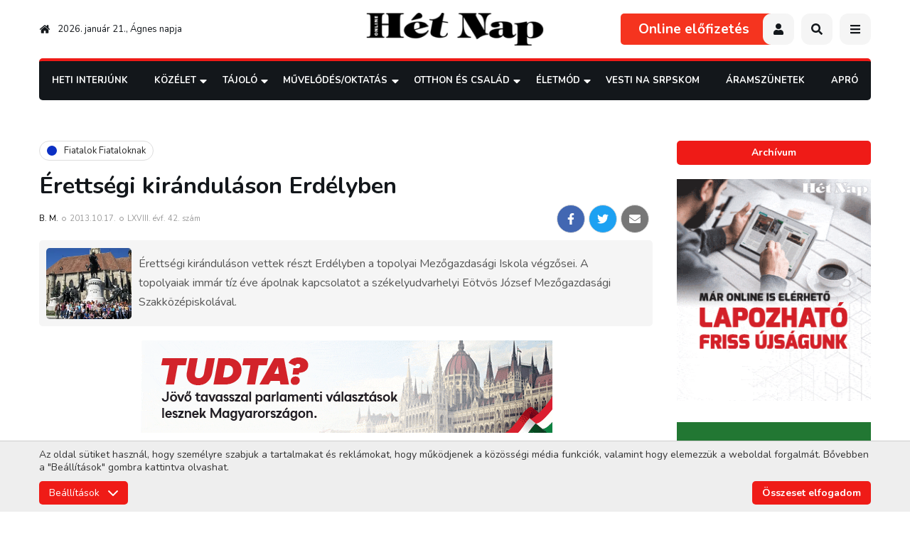

--- FILE ---
content_type: text/html; charset=UTF-8
request_url: https://hetnap.rs/cikk/erettsegi-kirandulason-Erdelyben-15204.html
body_size: 16565
content:
<!DOCTYPE html>
<html lang="hu">
    <head>
        
        

        
        <link rel="stylesheet" type="text/css" href="https://hetnap.rs/css/main.css?id=67843cc7aea28fcdce02">
            <link rel="stylesheet" href="https://hetnap.rs/css/article.css?id=ffa22e91923a81971f4c">
                        <link rel="stylesheet" href="https://hetnap.rs/css/events.css?id=cbfd7897ea0c3014beea">
                    
        
        <style>
            .loading > * {
                /* display: none !important; */
                opacity: 0 !important;
                visibility: hidden !important;
            }
            .gsap-visible {
                height: auto;
                opacity: 1;
                visibility: visible;
            }
        </style>

        
        <link rel="stylesheet" href="https://pro.fontawesome.com/releases/v5.10.0/css/all.css" />

        <meta charset="utf-8">
        <meta name="viewport" content="width=device-width, initial-scale=1">
        <base href="https://hetnap.rs" />

        <title>Hét Nap Online - Fiatalok Fiataloknak - Érettségi kiránduláson Erdélyben</title>

        
                                                        <meta name="description" content="" />
                                                                <meta name="author" content="ErdSoft - www.erdsoft.com" />
                                                                <meta name="DC.title" content="Hét Nap Online - Fiatalok Fiataloknak - Érettségi kiránduláson Erdélyben" />
                                                                <meta name="DC.description" content="A Hét Nap vajdasági magyar hetilap weboldala közérdekű interjúkkal, riportokkal, beszámolókkal" />
                                                                <meta name="DC.type" content="Text" />
                                                                <meta name="DC.format" content="text/html" />
                                                                <meta name="DC.language" content="hu" />
                                                                <meta name="DC.identifier" content="https://hetnap.rs/" />
                                                                <meta name="DC.publisher" content="HétNap Online" />
                                                                <meta name="twitter:card" content="summary" />
                                                                <meta name="twitter:site" content="@het_nap" />
                                                                <meta name="twitter:title" content="Hét Nap - Érettségi kiránduláson Erdélyben" />
                                                                <meta name="twitter:description" content="" />
                                                                <meta name="twitter:image" content="https://hetnap.rs/files/articles/2/0/4/15204/_thumb/15204-20131017123005-erettsegi-big_jpg.jpg" />
                                                                <meta name="googlebot" content="noodp" />
                                                                <meta name="slurp" content="noydir" />
                                                                <meta name="msnbot" content="noodp" />
                                                                                    <meta property="og:site_name" content="Hét Nap" />
                                                                <meta property="og:title" content="Hét Nap - Érettségi kiránduláson Erdélyben" />
                                                                <meta property="og:type" content="article" />
                                                                <meta property="og:image:width" content="964" />
                                                                <meta property="og:image:height" content="710" />
                                                                <meta property="og:image" content="https://hetnap.rs/files/articles/2/0/4/15204/_thumb/15204-20131017123005-erettsegi-big_jpg.jpg" />
                                                                <meta property="og:description" content="" />
                                                                <meta property="og:url" content="https://hetnap.rs/cikk/erettsegi-kirandulason-Erdelyben-15204.html" />
                                                                <meta property="fb:app_id" content="448375448525036" />
                                                                                    <meta itemprop="title" content="Hét Nap Online - Fiatalok Fiataloknak - Érettségi kiránduláson Erdélyben" />
                                                                <meta itemprop="description" content="" />
                                                                <meta itemprop="image" content="https://hetnap.rs/files/articles/2/0/4/15204/_thumb/15204-20131017123005-erettsegi-big_jpg.jpg" />
                                    
        <link rel="apple-touch-icon" sizes="180x180" href="/images/favicons/apple-touch-icon.png">
<link rel="icon" type="image/png" sizes="32x32" href="/images/favicons/favicon-32x32.png">
<link rel="icon" type="image/png" sizes="16x16" href="/images/favicons/favicon-16x16.png">
<link rel="manifest" href="/images/favicons/site.webmanifest">
<link rel="mask-icon" href="/images/favicons/safari-pinned-tab.svg" color="#ffffff">
<link rel="shortcut icon" href="/images/favicons/favicon.ico">
<meta name="msapplication-TileColor" content="#ffffff">
<meta name="msapplication-config" content="/images/favicons/browserconfig.xml">
<meta name="theme-color" content="#ffffff">

        
        <link href="https://fonts.googleapis.com/css2?family=Nunito:wght@300;400;600;700;900&display=swap" rel="stylesheet">


        <meta name="csrf-token" content="ZNgzBOmdKx3g5bidawV2mKThNOjPTJxFdwR9bTTR" />

                    <script type="text/javascript">
                window.dataLayer = window.dataLayer || [];
                function gtag(){dataLayer.push(arguments);}

                // Set default consent
                if (localStorage.getItem('consentMode') === null) {
                    gtag('consent', 'default', {
                        'ad_storage': 'denied',
                        'ad_user_data': 'denied',
                        'ad_personalization': 'denied',
                        'analytics_storage': 'denied',
                        'functionality_storage': 'granted',
                        'personalization_storage': 'denied',
                        'security_storage': 'granted',
                        'wait_for_update': 500
                    });
                } else {
                    gtag('consent', 'default', JSON.parse(localStorage.getItem('consentMode')));
                }
            </script>
            </head>

    <body class="">
        <header class="header js-header">
    <div class="page-wrapper">
        <div class="header__top">
            <div class="header__date">
                <a href="https://hetnap.rs"><svg class="icon icon--home">
                <title>home</title>
                <use xlink:href="https://hetnap.rs/images/icons.svg?id=38965250c06938805034#home"></use>
            </svg></a>
                2026. január 21., Ágnes napja             </div>
            <a href="https://hetnap.rs" class="header__logo">
                <img src="https://hetnap.rs/images/hetnap_logo.svg" alt="" />
            </a>
            <div class="header__buttons">
                                    <a href="https://hetnap.rs/elofizetes" class="header__publications">Online előfizetés</a>
                                                                    <button type="button" class="header__button user js-trigger-modal" data-modal-href="https://hetnap.rs/login"><svg class="icon icon--user">
                
                <use xlink:href="https://hetnap.rs/images/icons.svg?id=38965250c06938805034#user"></use>
            </svg></button>
                                <button type="button" class="header__button js-open-search"><svg class="icon icon--search">
                <title>search</title>
                <use xlink:href="https://hetnap.rs/images/icons.svg?id=38965250c06938805034#search"></use>
            </svg></button>
                <button type="button" class="header__button header__nav-trigger js-trigger-header-nav mobile-hide">
                    <svg class="icon icon--bars">
                <title>menu</title>
                <use xlink:href="https://hetnap.rs/images/icons.svg?id=38965250c06938805034#bars"></use>
            </svg>                    <ul class="header__nav js-header-nav">
                        <li >
                            <a href="https://hetnap.rs/rovat/Heti-Interjunk-191.html">Heti Interjúnk</a>
                    </li>

                                <li>
            <a href="https://hetnap.rs/rovat/Kozelet-209.html">
                Közélet
            </a>
            <div class="nav__subnav js-subnav">
                <ul>
                    <li>
            <a href="https://hetnap.rs/rovat/Politika-354.html">
                Politika
            </a>
            <div class="nav__subnav js-subnav">
                <ul>
                    <li >
                            <a href="https://hetnap.rs/rovat/Belpolitika-292.html">Belpolitika</a>
                    </li>

                                <li >
                            <a href="https://hetnap.rs/rovat/Kulpolitika-324.html">Külpolitika</a>
                    </li>

                                <li >
                            <a href="https://hetnap.rs/rovat/Nemzetpolitika-250.html">Nemzetpolitika</a>
                    </li>

                                <li >
                            <a href="https://hetnap.rs/rovat/Belgradi-Szemmel-219.html">Belgrádi Szemmel</a>
                    </li>

                                <li >
                            <a href="https://hetnap.rs/rovat/Valasztasok-2024-356.html">Választások 2024</a>
                    </li>

                                <li >
                            <a href="https://hetnap.rs/rovat/Valasztasok-2023-352.html">Választások 2023</a>
                    </li>

                                <li>
            <a href="https://hetnap.rs/rovat/Valasztasok-2022-338.html">
                Választások 2022
            </a>
            <div class="nav__subnav js-subnav">
                <ul>
                    <li >
                            <a href="https://hetnap.rs/rovat/Szerbiai-valasztasok-340.html">Szerbiai választások</a>
                    </li>

                                <li >
                            <a href="https://hetnap.rs/rovat/Kampanyrendezvenyek-341.html">Kampányrendezvények</a>
                    </li>

                    
                </ul>
            </div>
        </li>
    
                </ul>
            </div>
        </li>
                <li >
                            <a href="https://hetnap.rs/rovat/Nezopont-301.html">Nézőpont</a>
                    </li>

                                <li >
                            <a href="https://hetnap.rs/rovat/Vilagkep-218.html">Világkép</a>
                    </li>

                                <li >
                            <a href="https://hetnap.rs/rovat/Kepmas-221.html">Képmás</a>
                    </li>

                                <li >
                            <a href="https://hetnap.rs/rovat/Kaleidoszkop-222.html">Kaleidoszkóp</a>
                    </li>

                                <li >
                            <a href="https://hetnap.rs/rovat/Heti-Jegyzet-243.html">Heti Jegyzet</a>
                    </li>

                                <li >
                            <a href="https://hetnap.rs/rovat/Kultura-348.html">Kultúra</a>
                    </li>

                                <li >
                            <a href="https://hetnap.rs/rovat/Gazdasag-244.html">Gazdaság</a>
                    </li>

                                <li >
                            <a href="https://hetnap.rs/rovat/Riport-245.html">Riport</a>
                    </li>

                                <li >
                            <a href="https://hetnap.rs/rovat/Interju-246.html">Interjú</a>
                    </li>

                                <li >
                            <a href="https://hetnap.rs/rovat/Media-247.html">Média</a>
                    </li>

                                <li >
                            <a href="https://hetnap.rs/rovat/Karpat-medence-326.html">Kárpát-medence</a>
                    </li>

                                <li>
            <a href="https://hetnap.rs/rovat/Covid-19-328.html">
                Covid-19
            </a>
            <div class="nav__subnav js-subnav">
                <ul>
                    <li >
                            <a href="https://hetnap.rs/rovat/Nyugat-Balkan-329.html">Nyugat-Balkán</a>
                    </li>

                                <li >
                            <a href="https://hetnap.rs/rovat/Magyarorszag-330.html">Magyarország</a>
                    </li>

                                <li >
                            <a href="https://hetnap.rs/rovat/Vilagkep-331.html">Világkép</a>
                    </li>

                    
                </ul>
            </div>
        </li>
                <li >
                            <a href="https://hetnap.rs/rovat/Megemlekezes-342.html">Megemlékezés</a>
                    </li>

                                <li >
                            <a href="https://hetnap.rs/rovat/MNT-valasztasok-343.html">MNT választások</a>
                    </li>

                                <li >
                            <a href="https://hetnap.rs/rovat/Gondolatebreszto-353.html">GondolatÉbresztő</a>
                    </li>

                    
                </ul>
            </div>
        </li>
                <li>
            <a href="https://hetnap.rs/rovat/Tajolo-210.html">
                Tájoló
            </a>
            <div class="nav__subnav js-subnav">
                <ul>
                    <li >
                            <a href="https://hetnap.rs/rovat/Lehetosegek-Tarhaza-305.html">Lehetőségek Tárháza</a>
                    </li>

                                <li >
                            <a href="https://hetnap.rs/rovat/uton-Itthon-312.html">Úton-Itthon</a>
                    </li>

                                <li >
                            <a href="https://hetnap.rs/rovat/Rona-318.html">Róna</a>
                    </li>

                                <li >
                            <a href="https://hetnap.rs/rovat/ertektar-321.html">Értéktár</a>
                    </li>

                                <li >
                            <a href="https://hetnap.rs/rovat/Riport-223.html">Riport</a>
                    </li>

                                <li >
                            <a href="https://hetnap.rs/rovat/Szabadkai-Naplo-225.html">Szabadkai Napló</a>
                    </li>

                                <li >
                            <a href="https://hetnap.rs/rovat/Banati-ujsag-226.html">Bánáti Újság</a>
                    </li>

                                <li >
                            <a href="https://hetnap.rs/rovat/Barangolo-240.html">Barangoló</a>
                    </li>

                                <li >
                            <a href="https://hetnap.rs/rovat/Kozsegeink-eletebol-249.html">Községeink Életéből</a>
                    </li>

                                <li >
                            <a href="https://hetnap.rs/rovat/Kulonleges-gyujtemenyek-335.html">Különleges gyűjtemények</a>
                    </li>

                                <li >
                            <a href="https://hetnap.rs/rovat/Mezogazdasag-351.html">Mezőgazdaság</a>
                    </li>

                                <li >
                            <a href="https://hetnap.rs/rovat/Vajdasag-355.html">Vajdaság</a>
                    </li>

                            <li >
                <a href="https://hetnap.rs/Esemenyek.html">Események</a>
            </li>
            
                </ul>
            </div>
        </li>
                <li>
            <a href="https://hetnap.rs/rovat/Muvelodes-Oktatas-211.html">
                Művelődés/Oktatás
            </a>
            <div class="nav__subnav js-subnav">
                <ul>
                    <li >
                            <a href="https://hetnap.rs/rovat/Irodalom-268.html">Irodalom</a>
                    </li>

                                <li >
                            <a href="https://hetnap.rs/rovat/Szinhaz-269.html">Színház</a>
                    </li>

                                <li >
                            <a href="https://hetnap.rs/rovat/Film-270.html">Film</a>
                    </li>

                                <li >
                            <a href="https://hetnap.rs/rovat/Kepzomuveszet-271.html">Képzőművészet</a>
                    </li>

                                <li >
                            <a href="https://hetnap.rs/rovat/Tanc-280.html">Tánc</a>
                    </li>

                                <li >
                            <a href="https://hetnap.rs/rovat/Oktatas-283.html">Oktatás</a>
                    </li>

                                <li >
                            <a href="https://hetnap.rs/rovat/Fesztival-286.html">Fesztivál</a>
                    </li>

                                <li >
                            <a href="https://hetnap.rs/rovat/Foto-293.html">Fotó</a>
                    </li>

                                <li >
                            <a href="https://hetnap.rs/rovat/Folyoirat-figyelo-308.html">Folyóirat-figyelő</a>
                    </li>

                                <li >
                            <a href="https://hetnap.rs/rovat/Muzsaidezo-227.html">Múzsaidéző</a>
                    </li>

                                <li >
                            <a href="https://hetnap.rs/rovat/Karpat-medence-334.html">Kárpát-medence</a>
                    </li>

                                <li >
                            <a href="https://hetnap.rs/rovat/Zene-fuleimnek-336.html">Zene füleimnek</a>
                    </li>

                                <li >
                            <a href="https://hetnap.rs/rovat/Jo-Pajtas-228.html">Jó Pajtás</a>
                    </li>

                                <li>
            <a href="https://hetnap.rs/rovat/Fiatalok-Fiataloknak-229.html">
                Fiatalok Fiataloknak
            </a>
            <div class="nav__subnav js-subnav">
                <ul>
                    <li >
                            <a href="https://hetnap.rs/rovat/Utanajaro-319.html">Utánajáró</a>
                    </li>

                    
                </ul>
            </div>
        </li>
                <li >
                            <a href="https://hetnap.rs/rovat/Zene-235.html">Zene</a>
                    </li>

                                <li >
                            <a href="https://hetnap.rs/rovat/Ezen-a-napon-327.html">Ezen a napon</a>
                    </li>

                                <li >
                            <a href="https://hetnap.rs/rovat/Cimlapfotosok-337.html">Címlapfotósok</a>
                    </li>

                    
                </ul>
            </div>
        </li>
                <li>
            <a href="https://hetnap.rs/rovat/Otthon-es-Csalad-216.html">
                Otthon és Család
            </a>
            <div class="nav__subnav js-subnav">
                <ul>
                    <li >
                            <a href="https://hetnap.rs/rovat/ep-Testben-257.html">Ép Testben</a>
                    </li>

                                <li >
                            <a href="https://hetnap.rs/rovat/Szepseg-258.html">Szépség</a>
                    </li>

                                <li >
                            <a href="https://hetnap.rs/rovat/Divatosan-289.html">Divatosan</a>
                    </li>

                                <li >
                            <a href="https://hetnap.rs/rovat/Lelekbuvar-299.html">Lélekbúvár</a>
                    </li>

                                <li >
                            <a href="https://hetnap.rs/rovat/Gasztronomia-300.html">Gasztronómia</a>
                    </li>

                                <li >
                            <a href="https://hetnap.rs/rovat/Otthonosan-302.html">Otthonosan</a>
                    </li>

                                <li >
                            <a href="https://hetnap.rs/rovat/Kreativan-303.html">Kreatívan</a>
                    </li>

                                <li >
                            <a href="https://hetnap.rs/rovat/Egeszseg-323.html">Egészség</a>
                    </li>

                                <li >
                            <a href="https://hetnap.rs/rovat/Sorsok-Emberek-231.html">Sorsok, Emberek</a>
                    </li>

                                <li >
                            <a href="https://hetnap.rs/rovat/atUtazo-232.html">ÁtUtazó</a>
                    </li>

                                <li >
                            <a href="https://hetnap.rs/rovat/Baba-mama-252.html">Baba-mama</a>
                    </li>

                                <li >
                            <a href="https://hetnap.rs/rovat/Fuben-faban-orvossag-350.html">Fűben-fában orvosság</a>
                    </li>

                                <li >
                            <a href="https://hetnap.rs/rovat/Gyogyir-320.html">Gyógyír</a>
                    </li>

                                <li >
                            <a href="https://hetnap.rs/rovat/enEro-357.html">ÉnErő</a>
                    </li>

                    <li >
                <a href="https://hetnap.rs/Horoszkop.html">Horoszkóp</a>
            </li>
                    
                </ul>
            </div>
        </li>
                <li>
            <a href="https://hetnap.rs/rovat/eletmod-212.html">
                Életmód
            </a>
            <div class="nav__subnav js-subnav">
                <ul>
                    <li>
            <a href="https://hetnap.rs/rovat/Szabadpolc-261.html">
                Szabadpolc
            </a>
            <div class="nav__subnav js-subnav">
                <ul>
                    <li >
                            <a href="https://hetnap.rs/rovat/Olvasoink-irjak-333.html">Olvasóink írják</a>
                    </li>

                                <li >
                            <a href="https://hetnap.rs/rovat/Szepirodalom-277.html">Szépirodalom</a>
                    </li>

                                <li >
                            <a href="https://hetnap.rs/rovat/Krimi-278.html">Krimi</a>
                    </li>

                                <li >
                            <a href="https://hetnap.rs/rovat/Fricska-279.html">Fricska</a>
                    </li>

                                <li >
                            <a href="https://hetnap.rs/rovat/Szakirodalom-310.html">Szakirodalom</a>
                    </li>

                    
                </ul>
            </div>
        </li>
                <li>
            <a href="https://hetnap.rs/rovat/Mozaik-255.html">
                Mozaik
            </a>
            <div class="nav__subnav js-subnav">
                <ul>
                    <li >
                            <a href="https://hetnap.rs/rovat/Palyazat-263.html">Pályázat</a>
                    </li>

                                <li >
                            <a href="https://hetnap.rs/rovat/Mozaik-264.html">Mozaik</a>
                    </li>

                                <li >
                            <a href="https://hetnap.rs/rovat/ertesites-276.html">Értesítés</a>
                    </li>

                                <li >
                            <a href="https://hetnap.rs/rovat/Kozlemeny-281.html">Közlemény</a>
                    </li>

                                <li >
                            <a href="https://hetnap.rs/rovat/Felhivas-282.html">Felhívás</a>
                    </li>

                                <li >
                            <a href="https://hetnap.rs/rovat/Jatek-284.html">Játék</a>
                    </li>

                                <li >
                            <a href="https://hetnap.rs/rovat/Sajtotajekoztato-314.html">Sajtótájékoztató</a>
                    </li>

                    
                </ul>
            </div>
        </li>
                <li >
                            <a href="https://hetnap.rs/rovat/A-Palya-Szelerol-237.html">A Pálya Széléről</a>
                    </li>

                                <li >
                            <a href="https://hetnap.rs/rovat/Iranytu-236.html">Iránytű</a>
                    </li>

                                <li >
                            <a href="https://hetnap.rs/rovat/Szines-306.html">Színes</a>
                    </li>

                                <li >
                            <a href="https://hetnap.rs/rovat/Kornyezet-es-egeszseg-349.html">Környezet és egészség</a>
                    </li>

                                <li >
                            <a href="https://hetnap.rs/rovat/Termeszet-291.html">Természet</a>
                    </li>

                                <li >
                            <a href="https://hetnap.rs/rovat/Tudomany-295.html">Tudomány</a>
                    </li>

                                <li >
                            <a href="https://hetnap.rs/rovat/Het-Nap-Hetven-ev-296.html">Hét Nap — Hetven Év</a>
                    </li>

                                <li >
                            <a href="https://hetnap.rs/rovat/Het-Nap-Hetvenot-ev-332.html">Hét Nap — Hetvenöt Év</a>
                    </li>

                                <li >
                            <a href="https://hetnap.rs/rovat/Merfoldko-304.html">Mérföldkő</a>
                    </li>

                                <li >
                            <a href="https://hetnap.rs/rovat/Szamtek-309.html">Számtek</a>
                    </li>

                                <li >
                            <a href="https://hetnap.rs/rovat/uzenetek-a-karantenbol-322.html">Üzenetek a karanténból</a>
                    </li>

                                <li >
                            <a href="https://hetnap.rs/rovat/Sztarportre-234.html">Sztárportré</a>
                    </li>

                                <li >
                            <a href="https://hetnap.rs/rovat/Lesben-238.html">Lesben</a>
                    </li>

                                <li >
                            <a href="https://hetnap.rs/rovat/Villanto-239.html">Villantó</a>
                    </li>

                                <li >
                            <a href="https://hetnap.rs/rovat/Kornyezetvedelem-344.html">Környezetvédelem</a>
                    </li>

                                <li >
                            <a href="https://hetnap.rs/rovat/Vadaszles-347.html">Vadászles</a>
                    </li>

                                <li >
                            <a href="https://hetnap.rs/rovat/Het-Nap-80-ev-358.html">Hét Nap — 80 év</a>
                    </li>

                    
                </ul>
            </div>
        </li>
                <li >
                            <a href="https://hetnap.rs/rovat/Vesti-na-srpskom-346.html">Vesti na srpskom</a>
                    </li>

                    
    <li >
        <a href="https://hetnap.rs/rovat/Aramszunetek-313.html">Áramszünetek</a>
    </li>
    <li >
        <a href="https://hetnap.rs/Aprohirdetesek.html">Apró</a>
    </li>

                        <li >
                            <a href="https://hetnap.rs/rovat/onok-irtak-26.html">Önök írták</a>
                        </li>

                        <li >
                            <a href="https://hetnap.rs/Szerkesztoseg.html">Szerkesztőség</a>
                        </li>
                        <li >
                            <a href="https://hetnap.rs/Archivum.html">Archívum</a>
                        </li>
                        <li >
                            <a href="https://hetnap.rs/Kapcsolat.html">Kapcsolat</a>
                        </li>
                    </ul>
                </button>
                <button type="button" class="header__button desktop-hide js-open-mobile-nav"><svg class="icon icon--bars">
                <title>menu</title>
                <use xlink:href="https://hetnap.rs/images/icons.svg?id=38965250c06938805034#bars"></use>
            </svg></button>
            </div>
        </div>

        <div class="header__bottom">
            <div class="nav__wrapper js-nav-wrapper">
                <div class="nav__wrapper-inner js-nav">
                    <button type="button" class="nav__close js-nav-close"><svg class="icon icon--times">
                <title>Close</title>
                <use xlink:href="https://hetnap.rs/images/icons.svg?id=38965250c06938805034#times"></use>
            </svg></button>
                    <nav class="nav__content">
                        <ul>
                            <li >
                            <a href="https://hetnap.rs/rovat/Heti-Interjunk-191.html">Heti Interjúnk</a>
                    </li>

                                <li>
            <a href="https://hetnap.rs/rovat/Kozelet-209.html">
                Közélet
            </a>
            <div class="nav__subnav js-subnav">
                <ul>
                    <li>
            <a href="https://hetnap.rs/rovat/Politika-354.html">
                Politika
            </a>
            <div class="nav__subnav js-subnav">
                <ul>
                    <li >
                            <a href="https://hetnap.rs/rovat/Belpolitika-292.html">Belpolitika</a>
                    </li>

                                <li >
                            <a href="https://hetnap.rs/rovat/Kulpolitika-324.html">Külpolitika</a>
                    </li>

                                <li >
                            <a href="https://hetnap.rs/rovat/Nemzetpolitika-250.html">Nemzetpolitika</a>
                    </li>

                                <li >
                            <a href="https://hetnap.rs/rovat/Belgradi-Szemmel-219.html">Belgrádi Szemmel</a>
                    </li>

                                <li >
                            <a href="https://hetnap.rs/rovat/Valasztasok-2024-356.html">Választások 2024</a>
                    </li>

                                <li >
                            <a href="https://hetnap.rs/rovat/Valasztasok-2023-352.html">Választások 2023</a>
                    </li>

                                <li>
            <a href="https://hetnap.rs/rovat/Valasztasok-2022-338.html">
                Választások 2022
            </a>
            <div class="nav__subnav js-subnav">
                <ul>
                    <li >
                            <a href="https://hetnap.rs/rovat/Szerbiai-valasztasok-340.html">Szerbiai választások</a>
                    </li>

                                <li >
                            <a href="https://hetnap.rs/rovat/Kampanyrendezvenyek-341.html">Kampányrendezvények</a>
                    </li>

                    
                </ul>
            </div>
        </li>
    
                </ul>
            </div>
        </li>
                <li >
                            <a href="https://hetnap.rs/rovat/Nezopont-301.html">Nézőpont</a>
                    </li>

                                <li >
                            <a href="https://hetnap.rs/rovat/Vilagkep-218.html">Világkép</a>
                    </li>

                                <li >
                            <a href="https://hetnap.rs/rovat/Kepmas-221.html">Képmás</a>
                    </li>

                                <li >
                            <a href="https://hetnap.rs/rovat/Kaleidoszkop-222.html">Kaleidoszkóp</a>
                    </li>

                                <li >
                            <a href="https://hetnap.rs/rovat/Heti-Jegyzet-243.html">Heti Jegyzet</a>
                    </li>

                                <li >
                            <a href="https://hetnap.rs/rovat/Kultura-348.html">Kultúra</a>
                    </li>

                                <li >
                            <a href="https://hetnap.rs/rovat/Gazdasag-244.html">Gazdaság</a>
                    </li>

                                <li >
                            <a href="https://hetnap.rs/rovat/Riport-245.html">Riport</a>
                    </li>

                                <li >
                            <a href="https://hetnap.rs/rovat/Interju-246.html">Interjú</a>
                    </li>

                                <li >
                            <a href="https://hetnap.rs/rovat/Media-247.html">Média</a>
                    </li>

                                <li >
                            <a href="https://hetnap.rs/rovat/Karpat-medence-326.html">Kárpát-medence</a>
                    </li>

                                <li>
            <a href="https://hetnap.rs/rovat/Covid-19-328.html">
                Covid-19
            </a>
            <div class="nav__subnav js-subnav">
                <ul>
                    <li >
                            <a href="https://hetnap.rs/rovat/Nyugat-Balkan-329.html">Nyugat-Balkán</a>
                    </li>

                                <li >
                            <a href="https://hetnap.rs/rovat/Magyarorszag-330.html">Magyarország</a>
                    </li>

                                <li >
                            <a href="https://hetnap.rs/rovat/Vilagkep-331.html">Világkép</a>
                    </li>

                    
                </ul>
            </div>
        </li>
                <li >
                            <a href="https://hetnap.rs/rovat/Megemlekezes-342.html">Megemlékezés</a>
                    </li>

                                <li >
                            <a href="https://hetnap.rs/rovat/MNT-valasztasok-343.html">MNT választások</a>
                    </li>

                                <li >
                            <a href="https://hetnap.rs/rovat/Gondolatebreszto-353.html">GondolatÉbresztő</a>
                    </li>

                    
                </ul>
            </div>
        </li>
                <li>
            <a href="https://hetnap.rs/rovat/Tajolo-210.html">
                Tájoló
            </a>
            <div class="nav__subnav js-subnav">
                <ul>
                    <li >
                            <a href="https://hetnap.rs/rovat/Lehetosegek-Tarhaza-305.html">Lehetőségek Tárháza</a>
                    </li>

                                <li >
                            <a href="https://hetnap.rs/rovat/uton-Itthon-312.html">Úton-Itthon</a>
                    </li>

                                <li >
                            <a href="https://hetnap.rs/rovat/Rona-318.html">Róna</a>
                    </li>

                                <li >
                            <a href="https://hetnap.rs/rovat/ertektar-321.html">Értéktár</a>
                    </li>

                                <li >
                            <a href="https://hetnap.rs/rovat/Riport-223.html">Riport</a>
                    </li>

                                <li >
                            <a href="https://hetnap.rs/rovat/Szabadkai-Naplo-225.html">Szabadkai Napló</a>
                    </li>

                                <li >
                            <a href="https://hetnap.rs/rovat/Banati-ujsag-226.html">Bánáti Újság</a>
                    </li>

                                <li >
                            <a href="https://hetnap.rs/rovat/Barangolo-240.html">Barangoló</a>
                    </li>

                                <li >
                            <a href="https://hetnap.rs/rovat/Kozsegeink-eletebol-249.html">Községeink Életéből</a>
                    </li>

                                <li >
                            <a href="https://hetnap.rs/rovat/Kulonleges-gyujtemenyek-335.html">Különleges gyűjtemények</a>
                    </li>

                                <li >
                            <a href="https://hetnap.rs/rovat/Mezogazdasag-351.html">Mezőgazdaság</a>
                    </li>

                                <li >
                            <a href="https://hetnap.rs/rovat/Vajdasag-355.html">Vajdaság</a>
                    </li>

                            <li >
                <a href="https://hetnap.rs/Esemenyek.html">Események</a>
            </li>
            
                </ul>
            </div>
        </li>
                <li>
            <a href="https://hetnap.rs/rovat/Muvelodes-Oktatas-211.html">
                Művelődés/Oktatás
            </a>
            <div class="nav__subnav js-subnav">
                <ul>
                    <li >
                            <a href="https://hetnap.rs/rovat/Irodalom-268.html">Irodalom</a>
                    </li>

                                <li >
                            <a href="https://hetnap.rs/rovat/Szinhaz-269.html">Színház</a>
                    </li>

                                <li >
                            <a href="https://hetnap.rs/rovat/Film-270.html">Film</a>
                    </li>

                                <li >
                            <a href="https://hetnap.rs/rovat/Kepzomuveszet-271.html">Képzőművészet</a>
                    </li>

                                <li >
                            <a href="https://hetnap.rs/rovat/Tanc-280.html">Tánc</a>
                    </li>

                                <li >
                            <a href="https://hetnap.rs/rovat/Oktatas-283.html">Oktatás</a>
                    </li>

                                <li >
                            <a href="https://hetnap.rs/rovat/Fesztival-286.html">Fesztivál</a>
                    </li>

                                <li >
                            <a href="https://hetnap.rs/rovat/Foto-293.html">Fotó</a>
                    </li>

                                <li >
                            <a href="https://hetnap.rs/rovat/Folyoirat-figyelo-308.html">Folyóirat-figyelő</a>
                    </li>

                                <li >
                            <a href="https://hetnap.rs/rovat/Muzsaidezo-227.html">Múzsaidéző</a>
                    </li>

                                <li >
                            <a href="https://hetnap.rs/rovat/Karpat-medence-334.html">Kárpát-medence</a>
                    </li>

                                <li >
                            <a href="https://hetnap.rs/rovat/Zene-fuleimnek-336.html">Zene füleimnek</a>
                    </li>

                                <li >
                            <a href="https://hetnap.rs/rovat/Jo-Pajtas-228.html">Jó Pajtás</a>
                    </li>

                                <li>
            <a href="https://hetnap.rs/rovat/Fiatalok-Fiataloknak-229.html">
                Fiatalok Fiataloknak
            </a>
            <div class="nav__subnav js-subnav">
                <ul>
                    <li >
                            <a href="https://hetnap.rs/rovat/Utanajaro-319.html">Utánajáró</a>
                    </li>

                    
                </ul>
            </div>
        </li>
                <li >
                            <a href="https://hetnap.rs/rovat/Zene-235.html">Zene</a>
                    </li>

                                <li >
                            <a href="https://hetnap.rs/rovat/Ezen-a-napon-327.html">Ezen a napon</a>
                    </li>

                                <li >
                            <a href="https://hetnap.rs/rovat/Cimlapfotosok-337.html">Címlapfotósok</a>
                    </li>

                    
                </ul>
            </div>
        </li>
                <li>
            <a href="https://hetnap.rs/rovat/Otthon-es-Csalad-216.html">
                Otthon és Család
            </a>
            <div class="nav__subnav js-subnav">
                <ul>
                    <li >
                            <a href="https://hetnap.rs/rovat/ep-Testben-257.html">Ép Testben</a>
                    </li>

                                <li >
                            <a href="https://hetnap.rs/rovat/Szepseg-258.html">Szépség</a>
                    </li>

                                <li >
                            <a href="https://hetnap.rs/rovat/Divatosan-289.html">Divatosan</a>
                    </li>

                                <li >
                            <a href="https://hetnap.rs/rovat/Lelekbuvar-299.html">Lélekbúvár</a>
                    </li>

                                <li >
                            <a href="https://hetnap.rs/rovat/Gasztronomia-300.html">Gasztronómia</a>
                    </li>

                                <li >
                            <a href="https://hetnap.rs/rovat/Otthonosan-302.html">Otthonosan</a>
                    </li>

                                <li >
                            <a href="https://hetnap.rs/rovat/Kreativan-303.html">Kreatívan</a>
                    </li>

                                <li >
                            <a href="https://hetnap.rs/rovat/Egeszseg-323.html">Egészség</a>
                    </li>

                                <li >
                            <a href="https://hetnap.rs/rovat/Sorsok-Emberek-231.html">Sorsok, Emberek</a>
                    </li>

                                <li >
                            <a href="https://hetnap.rs/rovat/atUtazo-232.html">ÁtUtazó</a>
                    </li>

                                <li >
                            <a href="https://hetnap.rs/rovat/Baba-mama-252.html">Baba-mama</a>
                    </li>

                                <li >
                            <a href="https://hetnap.rs/rovat/Fuben-faban-orvossag-350.html">Fűben-fában orvosság</a>
                    </li>

                                <li >
                            <a href="https://hetnap.rs/rovat/Gyogyir-320.html">Gyógyír</a>
                    </li>

                                <li >
                            <a href="https://hetnap.rs/rovat/enEro-357.html">ÉnErő</a>
                    </li>

                    <li >
                <a href="https://hetnap.rs/Horoszkop.html">Horoszkóp</a>
            </li>
                    
                </ul>
            </div>
        </li>
                <li>
            <a href="https://hetnap.rs/rovat/eletmod-212.html">
                Életmód
            </a>
            <div class="nav__subnav js-subnav">
                <ul>
                    <li>
            <a href="https://hetnap.rs/rovat/Szabadpolc-261.html">
                Szabadpolc
            </a>
            <div class="nav__subnav js-subnav">
                <ul>
                    <li >
                            <a href="https://hetnap.rs/rovat/Olvasoink-irjak-333.html">Olvasóink írják</a>
                    </li>

                                <li >
                            <a href="https://hetnap.rs/rovat/Szepirodalom-277.html">Szépirodalom</a>
                    </li>

                                <li >
                            <a href="https://hetnap.rs/rovat/Krimi-278.html">Krimi</a>
                    </li>

                                <li >
                            <a href="https://hetnap.rs/rovat/Fricska-279.html">Fricska</a>
                    </li>

                                <li >
                            <a href="https://hetnap.rs/rovat/Szakirodalom-310.html">Szakirodalom</a>
                    </li>

                    
                </ul>
            </div>
        </li>
                <li>
            <a href="https://hetnap.rs/rovat/Mozaik-255.html">
                Mozaik
            </a>
            <div class="nav__subnav js-subnav">
                <ul>
                    <li >
                            <a href="https://hetnap.rs/rovat/Palyazat-263.html">Pályázat</a>
                    </li>

                                <li >
                            <a href="https://hetnap.rs/rovat/Mozaik-264.html">Mozaik</a>
                    </li>

                                <li >
                            <a href="https://hetnap.rs/rovat/ertesites-276.html">Értesítés</a>
                    </li>

                                <li >
                            <a href="https://hetnap.rs/rovat/Kozlemeny-281.html">Közlemény</a>
                    </li>

                                <li >
                            <a href="https://hetnap.rs/rovat/Felhivas-282.html">Felhívás</a>
                    </li>

                                <li >
                            <a href="https://hetnap.rs/rovat/Jatek-284.html">Játék</a>
                    </li>

                                <li >
                            <a href="https://hetnap.rs/rovat/Sajtotajekoztato-314.html">Sajtótájékoztató</a>
                    </li>

                    
                </ul>
            </div>
        </li>
                <li >
                            <a href="https://hetnap.rs/rovat/A-Palya-Szelerol-237.html">A Pálya Széléről</a>
                    </li>

                                <li >
                            <a href="https://hetnap.rs/rovat/Iranytu-236.html">Iránytű</a>
                    </li>

                                <li >
                            <a href="https://hetnap.rs/rovat/Szines-306.html">Színes</a>
                    </li>

                                <li >
                            <a href="https://hetnap.rs/rovat/Kornyezet-es-egeszseg-349.html">Környezet és egészség</a>
                    </li>

                                <li >
                            <a href="https://hetnap.rs/rovat/Termeszet-291.html">Természet</a>
                    </li>

                                <li >
                            <a href="https://hetnap.rs/rovat/Tudomany-295.html">Tudomány</a>
                    </li>

                                <li >
                            <a href="https://hetnap.rs/rovat/Het-Nap-Hetven-ev-296.html">Hét Nap — Hetven Év</a>
                    </li>

                                <li >
                            <a href="https://hetnap.rs/rovat/Het-Nap-Hetvenot-ev-332.html">Hét Nap — Hetvenöt Év</a>
                    </li>

                                <li >
                            <a href="https://hetnap.rs/rovat/Merfoldko-304.html">Mérföldkő</a>
                    </li>

                                <li >
                            <a href="https://hetnap.rs/rovat/Szamtek-309.html">Számtek</a>
                    </li>

                                <li >
                            <a href="https://hetnap.rs/rovat/uzenetek-a-karantenbol-322.html">Üzenetek a karanténból</a>
                    </li>

                                <li >
                            <a href="https://hetnap.rs/rovat/Sztarportre-234.html">Sztárportré</a>
                    </li>

                                <li >
                            <a href="https://hetnap.rs/rovat/Lesben-238.html">Lesben</a>
                    </li>

                                <li >
                            <a href="https://hetnap.rs/rovat/Villanto-239.html">Villantó</a>
                    </li>

                                <li >
                            <a href="https://hetnap.rs/rovat/Kornyezetvedelem-344.html">Környezetvédelem</a>
                    </li>

                                <li >
                            <a href="https://hetnap.rs/rovat/Vadaszles-347.html">Vadászles</a>
                    </li>

                                <li >
                            <a href="https://hetnap.rs/rovat/Het-Nap-80-ev-358.html">Hét Nap — 80 év</a>
                    </li>

                    
                </ul>
            </div>
        </li>
                <li >
                            <a href="https://hetnap.rs/rovat/Vesti-na-srpskom-346.html">Vesti na srpskom</a>
                    </li>

                    
    <li >
        <a href="https://hetnap.rs/rovat/Aramszunetek-313.html">Áramszünetek</a>
    </li>
    <li >
        <a href="https://hetnap.rs/Aprohirdetesek.html">Apró</a>
    </li>

                            
                            <div class="desktop-hide">
                                <li >
                                    <a href="https://hetnap.rs/Szerkesztoseg.html">Szerkesztőség</a>
                                </li>
                                <li >
                                    <a href="https://hetnap.rs/Archivum.html">Archívum</a>
                                </li>
                                <li >
                                    <a href="https://hetnap.rs/Kapcsolat.html">Kapcsolat</a>
                                </li>
                                <li>
                                                                            <a href="https://hetnap.rs/elofizetes" class="publications">Online előfizetés</a>
                                                                    </li>
                            </div>
                        </ul>
                    </nav> <!-- .nav__content -->
                </div>
            </div> <!-- .nav__wrapper -->
        </div>
    </div>
</header>

<div class="search-overlay js-search">
    <form action="" method="get" class="search-form">
        <select id="js-search-select" name="keyword" class="search-form__input js-select" data-theme="default search-select" data-template-result="search" data-template-selection="search" data-minimum-input-length="1" data-placeholder="Keresés&hellip;" style="width: 100%;" data-url="https://hetnap.rs/articles/search?ajax=1" data-redirect="pretty_url">
            
            <!-- image size: 150 x 130 -->
        </select>
    </form>
    <button type="button" class="overlay__close js-overlay-close"><svg class="icon icon--close">
                <title>Bezárás</title>
                <use xlink:href="https://hetnap.rs/images/icons.svg?id=38965250c06938805034#close"></use>
            </svg></button>
</div>

            <div class="page-wrapper">
        <div class="page-container">
            <div class="page-content article">
                                    <div class="article__category" style="display: inline-flex;">
                        <span style="background-color: #0C30C4"></span> Fiatalok Fiataloknak
                    </div>
                
                <div class="article__title">Érettségi kiránduláson Erdélyben</div>

                                    <div class="article__details">
                        <div class="article__params">
                                                            <div class="article__param article__param--black">
                                                                            <span>B. M.</span>                                                                    </div>
                                                        <div class="article__param">2013.10.17.</div>
                            <div class="article__param">LXVIII. évf. 42. szám</div>
                        </div>

                        <div class="article__sharing">
                            <div class="sharing">
    <a class="sharing__button sharing__button--facebook" href="https://facebook.com/sharer/sharer.php?u=https://hetnap.rs/cikk/erettsegi-kirandulason-Erdelyben-15204.html" target="_blank" aria-label="" onclick="window.open(this.href,'','scrollbars=yes,menubar=no,width=700,height=600,resizable=yes,toolbar=no,location=no,status=no'); return false;" rel="noopener">
        <svg class="icon icon--facebook">
                <title>Facebook</title>
                <use xlink:href="https://hetnap.rs/images/icons.svg?id=38965250c06938805034#facebook"></use>
            </svg>    </a>

    <a class="sharing__button sharing__button--twitter" href="https://twitter.com/intent/tweet/?text=Hét Nap Online - Fiatalok Fiataloknak - Érettségi kiránduláson Erdélyben&amp;url=https://hetnap.rs/cikk/erettsegi-kirandulason-Erdelyben-15204.html" target="_blank" aria-label="" onclick="window.open(this.href,'','scrollbars=yes,menubar=no,width=700,height=600,resizable=yes,toolbar=no,location=no,status=no'); return false;" rel="noopener">
        <svg class="icon icon--twitter">
                <title>twitter</title>
                <use xlink:href="https://hetnap.rs/images/icons.svg?id=38965250c06938805034#twitter"></use>
            </svg>    </a>

    <a class="sharing__button sharing__button--email" href="mailto:?subject=Hét Nap Online - Fiatalok Fiataloknak - Érettségi kiránduláson Erdélyben&amp;body=https://hetnap.rs/cikk/erettsegi-kirandulason-Erdelyben-15204.html" target="_self" aria-label="" rel="noopener">
        <svg class="icon icon--envelope">
                <title>envelope</title>
                <use xlink:href="https://hetnap.rs/images/icons.svg?id=38965250c06938805034#envelope"></use>
            </svg>    </a>
</div>
                        </div>
                    </div>
                
                
                
                                    
                    <div class="events__item events__item--without-hover events__item--article">
                                                    <a href="https://hetnap.rs/files/articles/2/0/4/15204/_thumb/15204-20131017123005-erettsegi-big_jpg.jpg" class="events__image show" data-lightbox="main">
                                
                                <picture>
        
                    <source data-srcset="https://hetnap.rs/files/articles/2/0/4/15204/_thumb/15204-20131017123005-erettsegi-home_webp.webp" srcset="https://hetnap.rs/images/blank.png" type="image/webp" />
            <img class="lazyload " data-src="https://hetnap.rs/files/articles/2/0/4/15204/_thumb/15204-20131017123005-erettsegi-home_jpg.jpg " src="https://hetnap.rs/images/blank.png" alt="Érettségi kiránduláson Erdélyben" />
        
        

        
    </picture>
                            </a>
                                                <div class="events__wrapper">
                            <div class="plain-text">
                                <p>Érettségi kiránduláson vettek részt Erdélyben a topolyai Mezőgazdasági Iskola végzősei. A topolyaiak immár tíz éve ápolnak kapcsolatot a székelyudvarhelyi Eötvös József Mezőgazdasági Szakközépiskolával.</p>
                            </div>
                        </div>
                    </div>
                
                                    <section class="ad plain-text text-center mb-30">
                        
                        <a href="https://levelszavazat.rs" target="_blank">
                            <picture>
        
                    <img class="lazyload  " data-src="https://hetnap.rs/files/marketing/0/7/6/76/76-hetnap-580x130.gif" src="https://hetnap.rs/images/blank.png" alt="" />
        
        

        
    </picture>
                        </a>
                    </section>
                
                <div class="plain-text mb-25">
                    <p>
	A tanulók az egyhetes ott-tartózkodásuk során Székelyföld és Erdély vadregényes tájait fedezték fel. Megcsodálhatták a történelmi emlékhelyeket, a vidék változatos természeti és földrajzi adottságait, valamint az egyetemes magyar szellemiség egy-egy központját. Kisimre Tibor történelemtanár hangulatos helytörténeti ismertetője és a színvonalas szervezés is hozzájárult ahhoz, hogy a barangolók élményei maradandók legyenek. Latyák Mihály felvételén a részvevők a kolozsvári Mátyás király szobor, valamint a Szent Mihály-templom előtt.</p>

                </div>

                

                
                
                
                                                        
                    
                    
                    

                                        
                    <div class="comments">
                        <div class="block__title mt-40">
                <div class="block__title-text">Hozzászólások</div>
            </div>

                            <div class="comments__header">
                    <div class="comments__title-label">Hozzászólások</div>
                    <div class="comments__counter js-total-comments">0</div>
                    
                </div>
            
                            <form action="https://hetnap.rs/articles/comments/15204/save" method="post" class="sucom-form js-sliding-form js-comment-form js-form-validate-jquery" enctype="multipart/form-data" data-scroll="comment-form" data-on-success="testCall">
                    <div class="sucom-form__inner js-sliding-form-inner">
                        <div class="title mb-10">
                            <div class="title__text">Hozzászólás küldése</div>
                        </div>
                        <div class="sucom-form__fields">
                            

                            

                            <div class="cols">
                                <div class="form__item col-md-6">
                                    <label for="comment-name" class="form__label">* Név:</label>
                                    <input type="text" name="name" id="comment-name" class="form__control" placeholder="Név (kötelező)" data-rule-required="true" value="" />
                                </div>
                                <div class="form__item col-md-6">
                                    <label for="comment-email" class="form__label">* E-mail:</label>
                                    <input type="text" name="email" id="comment-email" class="form__control" placeholder="E-mail (kötelező)" data-rule-required="true" data-rule-email="true" value="" />
                                </div>
                            </div>

                            
                        </div>

                        <div class="form__item">
                            <label for="comment_comment" class="form__label">* Hozzászólás:</label>
                            <textarea name="comment"  id="comment_comment" class="form__control form__control--textarea js-comment-character-counter" placeholder="Hozzászólás (kötelező)" maxlength="1000" data-rule-required="true" ></textarea>
                        </div>

                        <div class="sucom-form__bottom mb-30">
                            <div class="sucom-form__left">
                                <div class="sucom-form__note mb-10"><span class="js-comment-characters-remaining">1000</span> karakter áll rendelkezésére</div>
                                                                    
                                                            </div>

                            <div class="sucom-form__right">
                                <button type="submit" class="button sucom-form__submit">Hozzászólás küldése</button>
                                <input type="hidden" name="parent_id" id="comment-parent" value="" />
                            </div>
                        </div>
                    </div> <!-- .sucom-form__inner -->
                </form> <!-- .sucom-form -->
                    
                    <div class="comments__list loading js-comment-list"></div>
        
        <div class="text-center mb-5 mt-5">
            <button type="button" class="button js-load-comments hide-imp" data-url="https://hetnap.rs/articles/comments/15204" data-page="1">További hozzászólások</button>
        </div>
                    <div class="sys-msg">A megjegyzésekben kifejtett vélemények a hozzászólások szerzőinek magánvéleményei, és nem tükrözik az internetes portál véleményét. A megjegyzéseket moderáljuk és jóváhagyjuk az <a href="https://hetnap.rs/Adatvedelem-es-altalanos-szerzodesi-feltetelek.html">általános szerződési feltételeknek megfelelően.</a></div>
                <div class="main__content-banners hide-imp js-special-ad-last"></div>
    </div> <!-- .comments -->
                                                </div>

            <div class="sidebar__open js-sidebar-open desktop-hide">
    <svg class="icon icon--chevron-left">
                
                <use xlink:href="https://hetnap.rs/images/icons.svg?id=38965250c06938805034#chevron-left"></use>
            </svg></div>
<div class="page-sidebar js-sidebar-overlay">
    <div class="sidebar__close desktop-hide">
        <svg class="icon icon--chevron-right">
                
                <use xlink:href="https://hetnap.rs/images/icons.svg?id=38965250c06938805034#chevron-right"></use>
            </svg>    </div>
    <div class="sidebar js-sidebar">
                                    <a href="https://www.vamadia.rs/periodika/7-nap" target="_blank" class="sidebar__button button button--full-width mb-20"> Archívum </a>
                            <a href="https://hetnap.rs/elofizetes" class="sidebar__banner">
        
        <picture>
        
                    <img class="lazyload  " data-src="https://hetnap.rs/files/marketing/0/4/6/46/46-pdf-lapozo-banner.gif" src="https://hetnap.rs/images/blank.png" alt="Lapozható kiadvány" />
        
        

        
    </picture>
    </a>
                            <a href="https://www.mnt.org.rs/vackor-program" class="sidebar__banner">
        
        <picture>
        
                    <img class="lazyload  " data-src="https://hetnap.rs/files/marketing/0/6/9/69/69-vackor-hetnap.gif" src="https://hetnap.rs/images/blank.png" alt="Vackor" />
        
        

        
    </picture>
    </a>
                            <a href="https://hetnap.rs/rovat/Aramszunetek-313.html" class="sidebar__category article__item article__item--floating">
    <div class="articles__image">
        
        <picture>
            <source data-srcset="https://hetnap.rs/images/power-outages.webp" srcset="https://hetnap.rs/images/blank.png" type="image/webp" />
            <img class="lazyload" data-src="https://hetnap.rs/images/power-outages.jpg" src="https://hetnap.rs/images/blank.png" alt="Áramszünetek" />
        </picture>
    </div>

    <div class="articles__bottom">
        <div class="articles__category mb-0">
            <span style="background-color: #ed7d4f"></span> Áramszünetek
        </div>
    </div>
</a>
                            <div class="sidebar__category">
        
        <div class="sidebar__carousel js-sidebar-images-carousel">
                            <a href="https://hetnap.rs/rovat/HiREK-KePEKBEN-31.html"  class="articles__image">
                    <picture>
        
                    <source data-srcset="https://hetnap.rs/files/articles/2/5/6/56256/_thumb/56256-dsc-0018-1-home_webp.webp" srcset="https://hetnap.rs/images/blank.png" type="image/webp" />
            <img class="lazyload " data-src="https://hetnap.rs/files/articles/2/5/6/56256/_thumb/56256-dsc-0018-1-home_jpg.jpg " src="https://hetnap.rs/images/blank.png" alt="Mindenki karácsonyfája Zorkán" />
        
        

        
    </picture>
                </a>
                            <a href="https://hetnap.rs/rovat/HiREK-KePEKBEN-31.html"  class="articles__image">
                    <picture>
        
                    <source data-srcset="https://hetnap.rs/files/articles/2/0/5/56205/_thumb/56205-dsc-0025-home_webp.webp" srcset="https://hetnap.rs/images/blank.png" type="image/webp" />
            <img class="lazyload " data-src="https://hetnap.rs/files/articles/2/0/5/56205/_thumb/56205-dsc-0025-home_jpg.jpg " src="https://hetnap.rs/images/blank.png" alt="Ünnepi dallamokkal zárult az advent Zentán" />
        
        

        
    </picture>
                </a>
                            <a href="https://hetnap.rs/rovat/HiREK-KePEKBEN-31.html"  class="articles__image">
                    <picture>
        
                    <source data-srcset="https://hetnap.rs/files/articles/1/2/3/56123/_thumb/56123-dsc-0013-home_webp.webp" srcset="https://hetnap.rs/images/blank.png" type="image/webp" />
            <img class="lazyload " data-src="https://hetnap.rs/files/articles/1/2/3/56123/_thumb/56123-dsc-0013-home_jpg.jpg " src="https://hetnap.rs/images/blank.png" alt="Karácsonyi műsor a  Lányi Ernő IME székházában" />
        
        

        
    </picture>
                </a>
                            <a href="https://hetnap.rs/rovat/HiREK-KePEKBEN-31.html"  class="articles__image">
                    <picture>
        
                    <source data-srcset="https://hetnap.rs/files/articles/0/4/6/56046/_thumb/56046-dsc-8697-home_webp.webp" srcset="https://hetnap.rs/images/blank.png" type="image/webp" />
            <img class="lazyload " data-src="https://hetnap.rs/files/articles/0/4/6/56046/_thumb/56046-dsc-8697-home_jpg.jpg " src="https://hetnap.rs/images/blank.png" alt="Advent Hajdújáráson" />
        
        

        
    </picture>
                </a>
                            <a href="https://hetnap.rs/rovat/HiREK-KePEKBEN-31.html"  class="articles__image">
                    <picture>
        
                    <source data-srcset="https://hetnap.rs/files/articles/8/9/1/55891/_thumb/55891-dsc-0060-home_webp.webp" srcset="https://hetnap.rs/images/blank.png" type="image/webp" />
            <img class="lazyload " data-src="https://hetnap.rs/files/articles/8/9/1/55891/_thumb/55891-dsc-0060-home_jpg.jpg " src="https://hetnap.rs/images/blank.png" alt="III. Nemzetközi Fúvószenekar-fesztivál" />
        
        

        
    </picture>
                </a>
                        </div>

        <div class="articles__bottom">
            <div class="articles__category mb-0">
                <span style="background-color: #ef1b17"></span> HÍREK KÉPEKBEN
            </div>
        </div>
    </div>
                            <div class="mb-20">
        <div class="block__title block__title--small">
            <div class="block__title-text">Legolvasottabb cikkeink</div>
        </div>

        <div class="sidebar-articles">
                            <a href="https://hetnap.rs/cikk/Orszagos-gyasznap-Svajcban-56511.html" class="sidebar-articles__item">
                    <div class="sidebar-articles__image">
                        
                        <picture>
        
                    <source data-srcset="https://hetnap.rs/files/articles/5/1/1/56511/_thumb/56511-kran-mont-u-412x620-mini_webp.webp" srcset="https://hetnap.rs/images/blank.png" type="image/webp" />
            <img class="lazyload " data-src="https://hetnap.rs/files/articles/5/1/1/56511/_thumb/56511-kran-mont-u-412x620-mini_jpg.jpg " src="https://hetnap.rs/images/blank.png" alt="Országos gyásznap Svájcban" />
        
        

        
    </picture>
                    </div>
                    <div class="sidebar-articles__text">Országos gyásznap Svájcban</div>
                </a>
                            <a href="https://hetnap.rs/cikk/Egy-nagytata-ajandek-alkotasa-az-unokanak-56459.html" class="sidebar-articles__item">
                    <div class="sidebar-articles__image">
                        
                        <picture>
        
                    <source data-srcset="https://hetnap.rs/files/articles/4/5/9/56459/_thumb/56459-nyitokep-mackoember1-mini_webp.webp" srcset="https://hetnap.rs/images/blank.png" type="image/webp" />
            <img class="lazyload " data-src="https://hetnap.rs/files/articles/4/5/9/56459/_thumb/56459-nyitokep-mackoember1-mini_jpg.jpg " src="https://hetnap.rs/images/blank.png" alt="Egy nagytata ajándék alkotása az unokának" />
        
        

        
    </picture>
                    </div>
                    <div class="sidebar-articles__text">Egy nagytata ajándék alkotása az unokának</div>
                </a>
                            <a href="https://hetnap.rs/cikk/onmegvalositas-szulokent-56376.html" class="sidebar-articles__item">
                    <div class="sidebar-articles__image">
                        
                        <picture>
        
                    <source data-srcset="https://hetnap.rs/files/articles/3/7/6/56376/_thumb/56376-1-mini_webp.webp" srcset="https://hetnap.rs/images/blank.png" type="image/webp" />
            <img class="lazyload " data-src="https://hetnap.rs/files/articles/3/7/6/56376/_thumb/56376-1-mini_jpg.jpg " src="https://hetnap.rs/images/blank.png" alt="Önmegvalósítás szülőként" />
        
        

        
    </picture>
                    </div>
                    <div class="sidebar-articles__text">Önmegvalósítás szülőként</div>
                </a>
                            <a href="https://hetnap.rs/cikk/Ha-az-embernek-nem-tagul-elegge-a-vilagkepe-zarkozotta-tud-valni-56374.html" class="sidebar-articles__item">
                    <div class="sidebar-articles__image">
                        
                        <picture>
        
                    <source data-srcset="https://hetnap.rs/files/articles/3/7/4/56374/_thumb/56374-66316382-929966250683682-7736902981198544896-n-mini_webp.webp" srcset="https://hetnap.rs/images/blank.png" type="image/webp" />
            <img class="lazyload " data-src="https://hetnap.rs/files/articles/3/7/4/56374/_thumb/56374-66316382-929966250683682-7736902981198544896-n-mini_jpg.jpg " src="https://hetnap.rs/images/blank.png" alt="„Ha az embernek nem tágul eléggé a világképe, zárkózottá tud válni”" />
        
        

        
    </picture>
                    </div>
                    <div class="sidebar-articles__text">„Ha az embernek nem tágul eléggé a világképe, zárkózottá tud válni”</div>
                </a>
                            <a href="https://hetnap.rs/cikk/Vajdasag-legnagyobb-belteri-betleheme-56247.html" class="sidebar-articles__item">
                    <div class="sidebar-articles__image">
                        
                        <picture>
        
                    <source data-srcset="https://hetnap.rs/files/articles/2/4/7/56247/_thumb/56247-betlehem-1-mini_webp.webp" srcset="https://hetnap.rs/images/blank.png" type="image/webp" />
            <img class="lazyload " data-src="https://hetnap.rs/files/articles/2/4/7/56247/_thumb/56247-betlehem-1-mini_jpg.jpg " src="https://hetnap.rs/images/blank.png" alt="Vajdaság legnagyobb beltéri betleheme" />
        
        

        
    </picture>
                    </div>
                    <div class="sidebar-articles__text">Vajdaság legnagyobb beltéri betleheme</div>
                </a>
                    </div>
    </div>
                                                        <div class="mb-20">
        <div class="block__title block__title--small">
            <div class="block__title-text">Szavazás</div>
        </div>

        <div class="sidebar-poll js-poll">
            <div class="sidebar-poll__title">Mire vágyik januárban?</div>

                            <form method="post" action="https://hetnap.rs/poll/vote" class="form js-poll-form js-form-validate-jquery" data-on-success="showVoteResults" data-silent="true">
                                            <div class="form__item">
                            <label><input type="radio" name="poll_option_id" value="451" class="form__control js-poll-radio">Pihenés, bekuckózás</label>
                        </div>
                                            <div class="form__item">
                            <label><input type="radio" name="poll_option_id" value="452" class="form__control js-poll-radio">Rendszerezés, takarítás</label>
                        </div>
                                            <div class="form__item">
                            <label><input type="radio" name="poll_option_id" value="453" class="form__control js-poll-radio">Életmódváltás</label>
                        </div>
                                            <div class="form__item">
                            <label><input type="radio" name="poll_option_id" value="454" class="form__control js-poll-radio">Több mozgás</label>
                        </div>
                                            <div class="form__item">
                            <label><input type="radio" name="poll_option_id" value="455" class="form__control js-poll-radio">Több alvás</label>
                        </div>
                                            <div class="form__item">
                            <label><input type="radio" name="poll_option_id" value="456" class="form__control js-poll-radio">Csend és egyedüllét</label>
                        </div>
                                            <div class="form__item">
                            <label><input type="radio" name="poll_option_id" value="457" class="form__control js-poll-radio">Inspiráció</label>
                        </div>
                                        <input type="hidden" name="poll_id" value="116" />
                    <div class="sidebar-poll__show-results js-poll-show-results">Eredmény</div>
                </form>
            
            <div class="sidebar-poll-results js-poll-results ">
                                    <div class="sidebar-poll-results__item">
                        Pihenés, bekuckózás
                        <div class="sidebar-poll-results__bar"><span style="width:0%;">0</span></div>
                    </div>
                                    <div class="sidebar-poll-results__item">
                        Rendszerezés, takarítás
                        <div class="sidebar-poll-results__bar"><span style="width:0%;">0</span></div>
                    </div>
                                    <div class="sidebar-poll-results__item">
                        Életmódváltás
                        <div class="sidebar-poll-results__bar"><span style="width:0%;">0</span></div>
                    </div>
                                    <div class="sidebar-poll-results__item">
                        Több mozgás
                        <div class="sidebar-poll-results__bar"><span style="width:0%;">0</span></div>
                    </div>
                                    <div class="sidebar-poll-results__item">
                        Több alvás
                        <div class="sidebar-poll-results__bar"><span style="width:0%;">0</span></div>
                    </div>
                                    <div class="sidebar-poll-results__item">
                        Csend és egyedüllét
                        <div class="sidebar-poll-results__bar"><span style="width:0%;">0</span></div>
                    </div>
                                    <div class="sidebar-poll-results__item">
                        Inspiráció
                        <div class="sidebar-poll-results__bar"><span style="width:0%;">0</span></div>
                    </div>
                                                    <div class="article-poll__show-results js-poll-show-form">Vissza a szavazásra</div>
                            </div>
        </div>
    </div>
                                                        <div class="mb-20">
    <div class="block__title block__title--small">
        <div class="block__title-text">Eseménynaptár</div>
    </div>

    <div class="sidebar-calendar mb-15">
        <div class="js-datepicker" data-url=https://hetnap.rs/datepicker/events></div>
    </div>

    <a href="https://hetnap.rs/Esemenyek.html" class="sidebar-ads__more">Eseménylista</a>
</div>
                                                                                    <div class="block__title block__title--small">
        <div class="block__title-text">Apróhirdetések</div>
    </div>

    <div class="sidebar-classified mb-30">
                    <a href="https://hetnap.rs/Aprohirdetes-68.html?aprohirdetes=%23aprohirdetes-&amp;id=4398" class="sidebar-classified__item ">
                * Adán, közel a központhoz eladó egy családi ház, vagy elcserélhető lakásért. Irányár: 22 000 euró.&hellip;
            </a>
                    <a href="https://hetnap.rs/Aprohirdetes-71.html?aprohirdetes=%23aprohirdetes-&amp;id=4399" class="sidebar-classified__item ">
                * Szabadkán eladó Ford Fiesta 1.4 TDCI gépkocsi. 2004-es évjáratú, jó állapotban, 2026 decemberéig b&hellip;
            </a>
                    <a href="https://hetnap.rs/Aprohirdetes-71.html?aprohirdetes=%23aprohirdetes-&amp;id=4400" class="sidebar-classified__item ">
                * Szabadkán eladó egy egyszemélyes, fenyőfából készült gyerekágy matraccal (felnőttnek is alkalmas).&hellip;
            </a>
                    <a href="https://hetnap.rs/Aprohirdetes-75.html?aprohirdetes=%23aprohirdetes-&amp;id=4401" class="sidebar-classified__item ">
                * Egy 59 éves, szabadkai, független férfi ismerkedne nővel időnkénti társalgás céljából. 061/130-74-&hellip;
            </a>
                    <a href="https://hetnap.rs/Aprohirdetes-71.html?aprohirdetes=%23aprohirdetes-&amp;id=4376" class="sidebar-classified__item ">
                * Eladó 90 cm-es, lapos televízió, laptop és női kerékpár. 024/812-609
            </a>
        
        <a href="https://hetnap.rs/Aprohirdetesek.html" class="sidebar-classified__more">
            Tovább a hirdetésekhez
        </a>
    </div>
                        </div>
</div>
        </div>
    </div>

        <section class="sponsors">
    <div class="page-wrapper">
        <div class="block__title">
            <div class="block__title-text">Támogatóink</div>
        </div>

        <div class="sponsors-cols">
            <div class="mb-25">
                <a href="https://bgazrt.hu/" class="sponsors__image sponsors__image--big">
                    
                    <picture>
        
        <source data-srcset="https://hetnap.rs/images/placeholders/sponsors_big1.webp" srcset="images/blank.png" type="image/webp" />
                    <img class="lazyload" data-src="https://hetnap.rs/images/placeholders/sponsors_big1.jpg" src="images/blank.png" alt="" />
            </picture>
                </a>
            </div>
            <div class="mb-25">
                <a href="/" class="sponsors__image sponsors__image--big">
                    
                    <picture>
        
        <source data-srcset="https://hetnap.rs/images/nemzeti-jelentosegu-program.webp" srcset="images/blank.png" type="image/webp" />
                    <img class="lazyload" data-src="https://hetnap.rs/images/nemzeti-jelentosegu-program.jpg" src="images/blank.png" alt="" />
            </picture>
                </a>
            </div>
        </div>
        <div class="sponsors-cols mb-25">
            <div class="sponsors__images">
                                    <a href="https://bgazrt.hu/" target="_blank" class="sponsors__image">
                        <picture>
        
                    <source data-srcset="https://hetnap.rs/files/sponsors/0/1/3/13/_thumb/13-2024-logo-web-21-small_webp.webp" srcset="https://hetnap.rs/images/blank.png" type="image/webp" />
            <img class="lazyload " data-src="https://hetnap.rs/files/sponsors/0/1/3/13/_thumb/13-2024-logo-web-21-small_jpg.jpg " src="https://hetnap.rs/images/blank.png" alt="" />
        
        

        
    </picture>
                    </a>
                                    <a href="https://www.capriolo.com/" target="_blank" class="sponsors__image">
                        <picture>
        
                    <source data-srcset="https://hetnap.rs/files/sponsors/0/1/4/14/_thumb/14-capriolo2-small_webp.webp" srcset="https://hetnap.rs/images/blank.png" type="image/webp" />
            <img class="lazyload " data-src="https://hetnap.rs/files/sponsors/0/1/4/14/_thumb/14-capriolo2-small_jpg.jpg " src="https://hetnap.rs/images/blank.png" alt="" />
        
        

        
    </picture>
                    </a>
                                    <a href="https://forumliber.rs/" target="_blank" class="sponsors__image">
                        <picture>
        
                    <source data-srcset="https://hetnap.rs/files/sponsors/0/1/0/10/_thumb/10-forum-logo-1-small_webp.webp" srcset="https://hetnap.rs/images/blank.png" type="image/webp" />
            <img class="lazyload " data-src="https://hetnap.rs/files/sponsors/0/1/0/10/_thumb/10-forum-logo-1-small_jpg.jpg " src="https://hetnap.rs/images/blank.png" alt="" />
        
        

        
    </picture>
                    </a>
                                    <a href="http://www.vmmi.org/hu" target="_blank" class="sponsors__image">
                        <picture>
        
                    <source data-srcset="https://hetnap.rs/files/sponsors/0/1/1/11/_thumb/11-vmmi-logo-global-vertical-positive-small_webp.webp" srcset="https://hetnap.rs/images/blank.png" type="image/webp" />
            <img class="lazyload " data-src="https://hetnap.rs/files/sponsors/0/1/1/11/_thumb/11-vmmi-logo-global-vertical-positive-small_jpg.jpg " src="https://hetnap.rs/images/blank.png" alt="" />
        
        

        
    </picture>
                    </a>
                                    <a href="http://www.mnt.org.rs" target="_blank" class="sponsors__image">
                        <picture>
        
                    <source data-srcset="https://hetnap.rs/files/sponsors/0/0/1/1/_thumb/1-mnt-uj_0-small_webp.webp" srcset="https://hetnap.rs/images/blank.png" type="image/webp" />
            <img class="lazyload " data-src="https://hetnap.rs/files/sponsors/0/0/1/1/_thumb/1-mnt-uj_0-small_jpg.jpg " src="https://hetnap.rs/images/blank.png" alt="" />
        
        

        
    </picture>
                    </a>
                                    <a href="http://www.vojvodina.gov.rs/madjarski/" target="_blank" class="sponsors__image">
                        <picture>
        
                    <source data-srcset="https://hetnap.rs/files/sponsors/0/0/2/2/_thumb/2-41730034-mna-small_webp.webp" srcset="https://hetnap.rs/images/blank.png" type="image/webp" />
            <img class="lazyload " data-src="https://hetnap.rs/files/sponsors/0/0/2/2/_thumb/2-41730034-mna-small_jpg.jpg " src="https://hetnap.rs/images/blank.png" alt="" />
        
        

        
    </picture>
                    </a>
                                    <a href="http://pannonrtv.com" target="_blank" class="sponsors__image">
                        <picture>
        
                    <source data-srcset="https://hetnap.rs/files/sponsors/0/0/3/3/_thumb/3-pannon-uj_0-small_webp.webp" srcset="https://hetnap.rs/images/blank.png" type="image/webp" />
            <img class="lazyload " data-src="https://hetnap.rs/files/sponsors/0/0/3/3/_thumb/3-pannon-uj_0-small_jpg.jpg " src="https://hetnap.rs/images/blank.png" alt="" />
        
        

        
    </picture>
                    </a>
                                    <a href="https://www.magyarszo.rs/" target="_blank" class="sponsors__image">
                        <picture>
        
                    <source data-srcset="https://hetnap.rs/files/sponsors/0/1/2/12/_thumb/12-1631392871231-small_webp.webp" srcset="https://hetnap.rs/images/blank.png" type="image/webp" />
            <img class="lazyload " data-src="https://hetnap.rs/files/sponsors/0/1/2/12/_thumb/12-1631392871231-small_jpg.jpg " src="https://hetnap.rs/images/blank.png" alt="" />
        
        

        
    </picture>
                    </a>
                                    <a href="http://mti.hu/mti/Default.aspx" target="_blank" class="sponsors__image">
                        <picture>
        
                    <source data-srcset="https://hetnap.rs/files/sponsors/0/0/4/4/_thumb/4-92516193-mti-hirfelhasznalo-small_webp.webp" srcset="https://hetnap.rs/images/blank.png" type="image/webp" />
            <img class="lazyload " data-src="https://hetnap.rs/files/sponsors/0/0/4/4/_thumb/4-92516193-mti-hirfelhasznalo-small_jpg.jpg " src="https://hetnap.rs/images/blank.png" alt="" />
        
        

        
    </picture>
                    </a>
                                    <a href="https://www.becsinaplo.eu/" target="_blank" class="sponsors__image">
                        <picture>
        
                    <source data-srcset="https://hetnap.rs/files/sponsors/0/0/8/8/_thumb/8-bn_0-small_webp.webp" srcset="https://hetnap.rs/images/blank.png" type="image/webp" />
            <img class="lazyload " data-src="https://hetnap.rs/files/sponsors/0/0/8/8/_thumb/8-bn_0-small_jpg.jpg " src="https://hetnap.rs/images/blank.png" alt="" />
        
        

        
    </picture>
                    </a>
                                    <a href="https://www.facebook.com/pandaradio.rs/" target="_blank" class="sponsors__image">
                        <picture>
        
                    <source data-srcset="https://hetnap.rs/files/sponsors/0/0/9/9/_thumb/9-logo_0-small_webp.webp" srcset="https://hetnap.rs/images/blank.png" type="image/webp" />
            <img class="lazyload " data-src="https://hetnap.rs/files/sponsors/0/0/9/9/_thumb/9-logo_0-small_jpg.jpg " src="https://hetnap.rs/images/blank.png" alt="" />
        
        

        
    </picture>
                    </a>
                            </div>
        </div>
    </div>
</section>

<footer class="footer">
    <div class="footer__scroll js-scroll-top"><svg class="icon icon--angle-up">
                
                <use xlink:href="https://hetnap.rs/images/icons.svg?id=38965250c06938805034#angle-up"></use>
            </svg></div>
    <div class="footer__top">
        <div class="page-wrapper">
            <div class="cols">
                <div class="col-sm-6 col-lg-3">
                    <div class="footer__title">Legnépszerűbb kategóriák</div>

                    <div class="footer-categories">
                                                    <a href="https://hetnap.rs/rovat/Korkep-183.html" class="footer-categories__item" style="background-color: #ef1b17">
                                <div class="footer-categories__name">
                                    <span style="background-color: #ef1b17"></span> Körkép
                                </div>
                                <div class="footer-categories__counter">
                                    7030 írás
                                </div>
                            </a>
                                                    <a href="https://hetnap.rs/rovat/Szabadkai-Naplo-225.html" class="footer-categories__item" style="background-color: #BB9B4E">
                                <div class="footer-categories__name">
                                    <span style="background-color: #BB9B4E"></span> Szabadkai Napló
                                </div>
                                <div class="footer-categories__counter">
                                    2544 írás
                                </div>
                            </a>
                                                    <a href="https://hetnap.rs/rovat/Banati-ujsag-226.html" class="footer-categories__item" style="background-color: #BB9B4E">
                                <div class="footer-categories__name">
                                    <span style="background-color: #BB9B4E"></span> Bánáti Újság
                                </div>
                                <div class="footer-categories__counter">
                                    2320 írás
                                </div>
                            </a>
                                                    <a href="https://hetnap.rs/rovat/A-Palya-Szelerol-237.html" class="footer-categories__item" style="background-color: #6CAF00">
                                <div class="footer-categories__name">
                                    <span style="background-color: #6CAF00"></span> A Pálya Széléről
                                </div>
                                <div class="footer-categories__counter">
                                    1803 írás
                                </div>
                            </a>
                                                    <a href="https://hetnap.rs/rovat/Muzsaidezo-227.html" class="footer-categories__item" style="background-color: #0C30C4">
                                <div class="footer-categories__name">
                                    <span style="background-color: #0C30C4"></span> Múzsaidéző
                                </div>
                                <div class="footer-categories__counter">
                                    1785 írás
                                </div>
                            </a>
                                                    <a href="https://hetnap.rs/rovat/Riport-223.html" class="footer-categories__item" style="background-color: #BB9B4E">
                                <div class="footer-categories__name">
                                    <span style="background-color: #BB9B4E"></span> Riport
                                </div>
                                <div class="footer-categories__counter">
                                    1761 írás
                                </div>
                            </a>
                                            </div>
                </div>

                <div class="col-sm-6 col-lg-3">
                    <div class="footer__title">Legfrissebb írások</div>

                    <div class="footer-articles">
                                                    <div class="footer-articles__item">
                                                                    <a href="https://hetnap.rs/cikk/Maga-Zoltan-ismet-Szabadkan-56760.html" class="footer-categories__name mb-15">
                                        <span style="background-color: #6b3e98"></span> Művelődés/Oktatás
                                    </a>
                                
                                <a href="https://hetnap.rs/cikk/Maga-Zoltan-ismet-Szabadkan-56760.html" class="footer-articles__title mb-5">
                                    Mága Zoltán ismét Szabadkán
                                </a>

                                <div class="footer-articles__params">
                                                                            <div class="footer-articles__param">2026.01.21.</div>
                                                                                                                <div class="footer-articles__param">LXXXI. évf. 3. szám</div>
                                                                    </div>
                            </div>
                                                    <div class="footer-articles__item">
                                                                    <a href="https://hetnap.rs/cikk/Vucic-rendkivuli-kormanyulest-tartunk-szombaton-vagy-vasarnap-a-vilagban-uralkodo-helyzet-miatt-56759.html" class="footer-categories__name mb-15">
                                        <span style="background-color: #ec824e"></span> Politika
                                    </a>
                                
                                <a href="https://hetnap.rs/cikk/Vucic-rendkivuli-kormanyulest-tartunk-szombaton-vagy-vasarnap-a-vilagban-uralkodo-helyzet-miatt-56759.html" class="footer-articles__title mb-5">
                                    Vučić: rendkívüli kormányülést tartunk szombaton vagy vasárnap a világban uralkodó helyzet miatt
                                </a>

                                <div class="footer-articles__params">
                                                                            <div class="footer-articles__param">2026.01.21.</div>
                                                                                                                <div class="footer-articles__param">LXXXI. évf. 3. szám</div>
                                                                    </div>
                            </div>
                                                    <div class="footer-articles__item">
                                                                    <a href="https://hetnap.rs/cikk/Trump-kozvetlen-targyalasokat-akar-Gronland-megszerzeserol-56758.html" class="footer-categories__name mb-15">
                                        <span style="background-color: #EC824E"></span> Külpolitika
                                    </a>
                                
                                <a href="https://hetnap.rs/cikk/Trump-kozvetlen-targyalasokat-akar-Gronland-megszerzeserol-56758.html" class="footer-articles__title mb-5">
                                    Trump közvetlen tárgyalásokat akar Grönland megszerzéséről
                                </a>

                                <div class="footer-articles__params">
                                                                            <div class="footer-articles__param">2026.01.21.</div>
                                                                                                                <div class="footer-articles__param">LXXXI. évf. 3. szám</div>
                                                                    </div>
                            </div>
                                            </div>
                </div>

                <div class="col-sm-6 col-lg-2">
                    <div class="footer__title">Információk</div>

                    <div class="footer-links">
                        
                                                    <a href="https://hetnap.rs/Impresszum.html" class="footer-links__item">Impresszum</a>
                                                <a href="https://hetnap.rs/Szerkesztoseg.html" class="footer-links__item">Szerkesztőség</a>
                        <a href="https://hetnap.rs/Archivum.html" class="footer-links__item">Archívum</a>
                        
                        <a href="https://hetnap.rs/Kozbeszerzes.html" class="footer-links__item">Közbeszerzés</a>
                        <a href="https://hetnap.rs/Kapcsolat.html" class="footer-links__item">Kapcsolat</a>
                    </div>
                </div>

                <div class="col-sm-6 col-lg-4">
                    <div class="footer__title">Hírlevél</div>

                    <div class="footer-newsletter">
                        <form action="https://hetnap.rs/newsletter/subscribe" method="post" id="newsletter-form3" class="js-form-validate-jquery">
                            <div class="footer-newsletter__title">Íratkozzon fel hírlevelünkre</div>

                            <input type="text" name="name" class="footer-newsletter__input form__control js-float-label" placeholder="Írja be a nevet *" data-rule-required="true" />
                            
                            <input type="text" name="email" class="footer-newsletter__input form__control js-float-label" placeholder="Írja be az e-mail címét *" data-rule-required="true" data-rule-email="true" />
                            
                            <div class="footer-newsletter__checkboxes">
                                <label class="form__label">
                                    <input type="checkbox" name="terms_of_the_contract">
                                    Beleegyezem, hogy a Hét Nap Online oldal kezelje adataimat.
                                                                            Részletek az <a href="https://hetnap.rs/Adatvedelem-es-altalanos-szerzodesi-feltetelek.html">adatvédelmi nyilatkozatban</a>.
                                                                    </label>
                                                                <label class="form__label">
                                    <input type="checkbox" name="marketing_material">
                                    Elfogadom, hogy a webhely marketing üzeneteket küld nekem.
                                </label>
                                                            </div>

                            <button type="submit" id="newsletter-submit" class="button button--full-width mt-10">Felíratkozás</button>
                        </form>
                    </div>
                </div>
            </div>
        </div>
    </div>

    <div class="footer__bottom">
        <div class="page-wrapper">
            <div class="footer__copy">Hét Nap Lapkiadó Kft., &copy; 2026</div>
            <div class="footer__bottom-links">
                                    <a href="https://hetnap.rs/Adatvedelem-es-altalanos-szerzodesi-feltetelek.html" class="footer__bottom-link">Adatvédelem és általános szerződési feltételek</a>
                            </div>
            <div class="footer__creator">Design and code by <strong><a href="http://erdsoft.net/?lng=hu" target="_blank">ErdSoft <svg class="icon icon--erdsoft">
                
                <use xlink:href="https://hetnap.rs/images/icons.svg?id=38965250c06938805034#erdsoft"></use>
            </svg></a></strong></div>

            <div class="footer-social">
                                                            <a href="https://www.facebook.com/HetNap/" class="footer-social__link">
                            <svg class="icon icon--facebook">
                
                <use xlink:href="https://hetnap.rs/images/icons.svg?id=38965250c06938805034#facebook"></use>
            </svg>                        </a>
                                                                                <a href="https://twitter.com/het_nap/" class="footer-social__link">
                            <svg class="icon icon--twitter">
                
                <use xlink:href="https://hetnap.rs/images/icons.svg?id=38965250c06938805034#twitter"></use>
            </svg>                        </a>
                                                                                <a href="https://www.instagram.com/het_nap/" class="footer-social__link">
                            <svg class="icon icon--instagram">
                
                <use xlink:href="https://hetnap.rs/images/icons.svg?id=38965250c06938805034#instagram"></use>
            </svg>                        </a>
                                                </div>
        </div> <!-- .page-wrapper -->
    </div> <!-- .footer__bottom -->
</footer>

        <script>
            var appUrl = "https://hetnap.rs"
        </script>

        
        

        <div id="fb-root"></div>
        <script async defer crossorigin="anonymous" src="https://connect.facebook.net/en_US/sdk.js#xfbml=1&version=v7.0&appId=182313882374533&autoLogAppEvents=1" nonce="opzJnota"></script>

        <script type="text/javascript">
            var loadjs=function(){var a=function(){},c={},u={},f={};function o(e,n){if(e){var t=f[e];if(u[e]=n,t)for(;t.length;)t[0](e,n),t.splice(0,1)}}function l(e,n){e.call&&(e={success:e}),n.length?(e.error||a)(n):(e.success||a)(e)}function h(t,r,s,i){var c,o,e=document,n=s.async,u=(s.numRetries||0)+1,f=s.before||a,l=t.replace(/^(css|img)!/,"");i=i||0,/(^css!|\.css.*$)/.test(t)?((o=e.createElement("link")).rel="stylesheet",o.href=l,(c="hideFocus"in o)&&o.relList&&(c=0,o.rel="preload",o.as="style")):/(^img!|\.(png|gif|jpg|svg).*$)/.test(t)?(o=e.createElement("img")).src=l:((o=e.createElement("script")).src=t,o.async=void 0===n||n),!(o.onload=o.onerror=o.onbeforeload=function(e){var n=e.type[0];if(c)try{o.sheet.cssText.length||(n="e")}catch(e){18!=e.code&&(n="e")}if("e"==n){if((i+=1)<u)return h(t,r,s,i)}else if("preload"==o.rel&&"style"==o.as)return o.rel="stylesheet";r(t,n,e.defaultPrevented)})!==f(t,o)&&e.head.appendChild(o)}function t(e,n,t){var r,s;if(n&&n.trim&&(r=n),s=(r?t:n)||{},r){if(r in c)throw"LoadJS";c[r]=!0}function i(n,t){!function(e,r,n){var t,s,i=(e=e.push?e:[e]).length,c=i,o=[];for(t=function(e,n,t){if("e"==n&&o.push(e),"b"==n){if(!t)return;o.push(e)}--i||r(o)},s=0;s<c;s++)h(e[s],t,n)}(e,function(e){l(s,e),n&&l({success:n,error:t},e),o(r,e)},s)}if(s.returnPromise)return new Promise(i);i()}return t.ready=function(e,n){return function(e,t){e=e.push?e:[e];var n,r,s,i=[],c=e.length,o=c;for(n=function(e,n){n.length&&i.push(e),--o||t(i)};c--;)r=e[c],(s=u[r])?n(r,s):(f[r]=f[r]||[]).push(n)}(e,function(e){l(n,e)}),t},t.done=function(e){o(e,[])},t.reset=function(){c={},u={},f={}},t.isDefined=function(e){return e in c},t}();

            function toUniqueArray(a, b, c) {
                b = a.length;
                while (c = --b) {
                    while (c--) a[b] !== a[c] || a.splice(c, 1);
                }
                return a;
            }

            var optional_scripts = [];
            var icons_path = 'https://hetnap.rs/images/icons.svg?id=38965250c06938805034';
                                optional_scripts.push("https://hetnap.rs/js/optional_plugins/lightbox.js");
                            optional_scripts = !optional_scripts.length||toUniqueArray(optional_scripts);

            loadjs('https://hetnap.rs/js/plugins.js?id=501d4776da28dbce1826', {
                success: function() {
                    if (optional_scripts.length > 0) {
                        loadjs(optional_scripts, 'optional');
                        loadjs.ready('optional', function() {
                            loadjs("https://hetnap.rs/js/main.js?id=7e7d4a042fa972320873");
                        });
                    }
                    else {
                        loadjs("https://hetnap.rs/js/main.js?id=7e7d4a042fa972320873");
                    }
                }
            });
            var erdsoft = {};
            function globalScript() {
                                
            }
        </script>
        

        <div class="cookies  js-cookies">
    <div class="page-wrapper">
        <div class="cookies__text cookies__text--long">Az oldal sütiket használ, hogy személyre szabjuk a tartalmakat és reklámokat, hogy működjenek a közösségi média funkciók, valamint hogy elemezzük a weboldal forgalmát. Bővebben a &quot;Beállítások&quot; gombra kattintva olvashat.</div>
        <div class="cookies__text cookies__text--short">Az oldal sütiket használ, hogy személyre szabja az oldalon megjelenő tartalmat és reklámokat..</div>

        <div class="cookies__consent-buttons">
            <button type="button" class="cookies__button js-toggle-cookie-details">
                <span
                    class="js-cookies-details-text"
                    data-show-text="Beállítások"
                    data-hide-text="Beállítások elrejtése"
                >
                    Beállítások
                </span>
                <svg class="icon icon--angle-down">
                <title>down</title>
                <use xlink:href="https://hetnap.rs/images/icons.svg?id=38965250c06938805034#angle-down"></use>
            </svg>            </button>
            <button type="button" class="button cookies__button js-cookie-all js-cookie-submit">Összeset elfogadom</button>
        </div>

        <div class="cookies__details js-tabs js-cookie-details" data-tab-selected-class="cookies__tab-link--selected">

            <form
                action="https://hetnap.rs/gdpr/save"
                method="POST"
                class="cookies__consent cookies__consent-form js-cookie-form js-form-validate-jquery"
                data-silent="true"
                data-no-reset="true"
                data-on-success="gdprAccepted"
            >
                                    <div class="cookies__consent-item  cookies__consent-item--disabled ">
                        <span class="checkbox-wrapper">
                            <input
                                type="checkbox"
                                name="allowed_cookies[]"
                                value="necessary"
                                id="c-necessary" class="js-cookie-cb"
                                 disabled="disabled"                                  checked="checked"                             />
                            <span></span>
                        </span>

                        <label for="c-necessary">
                            <span
                                class="cookies__cat-name cookies__cat-name--long">Létfontosságú</span>
                            <span
                                class="cookies__cat-name cookies__cat-name--short">Létfont.</span>
                        </label>
                    </div>
                                    <div class="cookies__consent-item ">
                        <span class="checkbox-wrapper">
                            <input
                                type="checkbox"
                                name="allowed_cookies[]"
                                value="preferences"
                                id="c-preferences" class="js-cookie-cb"
                                                                 checked="checked"                             />
                            <span></span>
                        </span>

                        <label for="c-preferences">
                            <span
                                class="cookies__cat-name cookies__cat-name--long">Beállítások</span>
                            <span
                                class="cookies__cat-name cookies__cat-name--short">Beállít.</span>
                        </label>
                    </div>
                                    <div class="cookies__consent-item ">
                        <span class="checkbox-wrapper">
                            <input
                                type="checkbox"
                                name="allowed_cookies[]"
                                value="statistics"
                                id="c-statistics" class="js-cookie-cb"
                                                                 checked="checked"                             />
                            <span></span>
                        </span>

                        <label for="c-statistics">
                            <span
                                class="cookies__cat-name cookies__cat-name--long">Statisztikák</span>
                            <span
                                class="cookies__cat-name cookies__cat-name--short">Stat.</span>
                        </label>
                    </div>
                                    <div class="cookies__consent-item ">
                        <span class="checkbox-wrapper">
                            <input
                                type="checkbox"
                                name="allowed_cookies[]"
                                value="marketing"
                                id="c-marketing" class="js-cookie-cb"
                                                                                            />
                            <span></span>
                        </span>

                        <label for="c-marketing">
                            <span
                                class="cookies__cat-name cookies__cat-name--long">Marketing</span>
                            <span
                                class="cookies__cat-name cookies__cat-name--short">Marketing</span>
                        </label>
                    </div>
                
                <div class="cookies__consent cookies__consent--full-width">
                    <button type="submit" class="button cookies__button js-cookie-submit">Beállítások mentése</button>
                    <button type="button" class="button cookies__button cookies__button--secondary js-cookie-reject js-cookie-submit">Elutasítom</button>
                </div>
            </form>

            <div class="cookies__tabs-header js-tabs-header">
                <a
                    href="javascript:void(0);"
                    data-tabhref="#about-cookies"
                    class="cookies__tab-link cookies__tab-link--selected js-tab-link js-selected-tab"
                >
                    Mik azok a sütik?
                </a>

                                    <a
                        href="javascript:void(0);"
                        data-tabhref="#cookies-necessary"
                        class="cookies__tab-link js-tab-link"
                    >
                        Létfontosságú sütik
                    </a>
                                    <a
                        href="javascript:void(0);"
                        data-tabhref="#cookies-preferences"
                        class="cookies__tab-link js-tab-link"
                    >
                        Beállítás sütik
                    </a>
                                    <a
                        href="javascript:void(0);"
                        data-tabhref="#cookies-statistics"
                        class="cookies__tab-link js-tab-link"
                    >
                        Statisztika sütik
                    </a>
                                    <a
                        href="javascript:void(0);"
                        data-tabhref="#cookies-marketing"
                        class="cookies__tab-link js-tab-link"
                    >
                        Marketing sütik
                    </a>
                
                <a
                    href="javascript:void(0);"
                    data-tabhref="#active-cookies"
                    class="cookies__tab-link cookies__tab-link--right js-tab-link"
                >
                    Aktív sütik
                </a>
            </div>

            <div class="cookies__tabs js-tabs-content">
                <div class="cookies__tab js-tab" id="about-cookies">
                    <div class="plain-text cookies__text mb-0">
                        <p>A sütik kis méretű szöveges fájlok, amiket a weboldalak arra használnak, hogy javítsák a böngészési élményét.<br />Az érvényes jogszabályok alapján tárolhatunk olyan sütiket a böngészéshez használt eszközén, amik létfontosságúak a weboldal működéséhez. Bármilyen más típusú sütihez az Ön beleegyezésére van szükség.<br />Az oldal használatáról gyűjtött adatokat megosztjuk a közösségi média, marketing és elemző partnereinkkel, akik lehet, hogy ezt kombinálni fogják más adatokkal amiket Ön megadott nekik, vagy ők gyűjtöttek Önről azáltal, hogy a szolgáltatásaikat használta.<br />Ez az oldal különböző típusú sütiket használ. Néhány sütit olyan külső szolgáltatások használnak, amelyek megjelennek az oldalon.<br />Beleegyezése a következő tartománynevekre vonatkozik hetnap.rs</p>
                    </div>
                </div> <!-- .cookies__tab -->

                                    <div class="cookies__tab js-tab" id="cookies-necessary">
                        <div class="plain-text cookies__text mb-0"><p>A létfontosságú sütik elengedgetetlenek a weboldal működéséhez. Olyan alapvető funkciókat biztosítanak, mint például a bejelentkezés, vagy kosárba rakás webáruházak esetében. A weboldal nem működne megfelelően ezen sütik hiányában.</p></div>
                    </div>
                                    <div class="cookies__tab js-tab" id="cookies-preferences">
                        <div class="plain-text cookies__text mb-0"><p>A beállítás sütik lehetővé teszik, hogy a weboldal megjegyezze, hogy például milyen nyelven böngészi az oldalt, vagy hogy melyik régióból nézi azt.</p></div>
                    </div>
                                    <div class="cookies__tab js-tab" id="cookies-statistics">
                        <div class="plain-text cookies__text mb-0"><p>A statisztikai sütik névtelen adatgyűjtéssel teszik lehetővé a weboldal tulajdonosai számára, hogy elemezni tudják a weboldal használatát.</p></div>
                    </div>
                                    <div class="cookies__tab js-tab" id="cookies-marketing">
                        <div class="plain-text cookies__text mb-0"><p>A marketing sütik célja, hogy a felhasználókat több weboldalon keresztül kövessék. Ennek az a célja, hogy olyan reklámokat tudjunk megjeleníteni felhasználóinknak, amelyek relevánsak és érdeklik őket, és ezáltal értékesebbek a kiadóknak és külső reklám szolgáltatóknak.</p></div>
                    </div>
                
                <div class="cookies__tab js-tab" id="active-cookies">
                    <ul class="cookies__list js-cookie-list">
                                            </ul>
                </div> <!-- .cookies__tab -->
            </div> <!-- .cookies__tabs -->

            <div class="cookies__updated">A süti nyilatkozatunk utolsó frissítésének ideje: 2020.09.04.</div>
        </div> <!-- .cookies__details -->
    </div> <!-- .page-wrapper -->
</div> <!-- .cookies -->

<button type="button" class="button cookies__show-panel  cookies__show-panel--hidden  js-toggle-cookie-panel">
    <svg class="icon icon--cookie">
                <title>cookie</title>
                <use xlink:href="https://hetnap.rs/images/icons.svg?id=38965250c06938805034#cookie"></use>
            </svg>    <span class="cookies__show-panel-text">Süti beállítások</span>
</button>

        
        <script type="text/javascript">
    if (typeof globalScript === 'function') {
        var old_init = globalScript;
        globalScript = function() {
            old_init.apply(this, arguments);
            commentScript();
            if ($('.js-comment-item').length !== 0) {
                erdsoft.initComments();
            }
        };
    }

    function commentScript() {
        $('body').on('click', '.js-set-reply', function() {
            var this_comment = $(this);
            var this_id = this_comment.data('commentId');
            var this_form = $('.js-comment-form');
            $('#comment-parent', this_form).val(this_id);
        });

        $('body').on('click', '.js-show-spam', function() {
            var this_warning = $(this);
            var this_comment = this_warning.closest('.comments__item');
            var this_text = this_comment.find('.comments__item-text');
            this_text.removeClass('comments__item-spam');
        });

        $('.js-load-comments').on('click', function(ev) {
            var this_button = $(this);
            var this_page = this_button.data('page');
            var this_url = this_button.data('url') + '/' + this_page;
            var comment_list = $('.js-comment-list');

            $.ajax({
                type: 'GET',
                url: this_url,
                dataType: "json",
                beforeSend: function(jqXHR) {
                    this_button.addClass('disabled button--loading').attr('disabled', 'disabled').prop('disabled', true);
                },
                complete: function(jqXHR, textStatus) {
                    this_button.removeClass('disabled button--loading').removeAttr('disabled').prop('disabled', false);
                },
                success: function (response) {
                    var comment_total = $('.js-total-comments');
                    comment_total.html(response.comment_count);
                    comment_list.removeClass('loading').append(response.html);
                    this_button.data('page', response.next_page);
                    if (response.max_page == response.current_page || response.total == 0) {
                        this_button.remove();
                    }
                    else {
                        this_button.removeClass('hide-imp');
                    }

                    erdsoft.initComments();
                    erdsoft.scrollTo(location.hash);
                },
                error: function (jqXHR, textStatus, errorThrown) {
                    // erdsoft.openModal({
                    //     type: 'alert',
                    //     content: 'Hiba történt. Kérjük, próbálja újra.',
                    //     buttons: 'Ok'
                    // });
                    this_button.remove();
                    comment_list.removeClass('loading');
                }
            });
        });

        if ($('.js-comment-list').length != 0) {
            $('.js-load-comments').trigger('click');
        }
    }
</script>
        <!-- Google analytics - START -->
<script async src="https://www.googletagmanager.com/gtag/js?id=G-S59Q6JLXLQ"></script>
<script>
    window.dataLayer = window.dataLayer || []; function gtag(){dataLayer.push(arguments);}
    gtag('js', new Date());

    gtag('config', 'G-S59Q6JLXLQ');
</script>
<!-- Google analytics - END -->
        
    </body>
</html>
